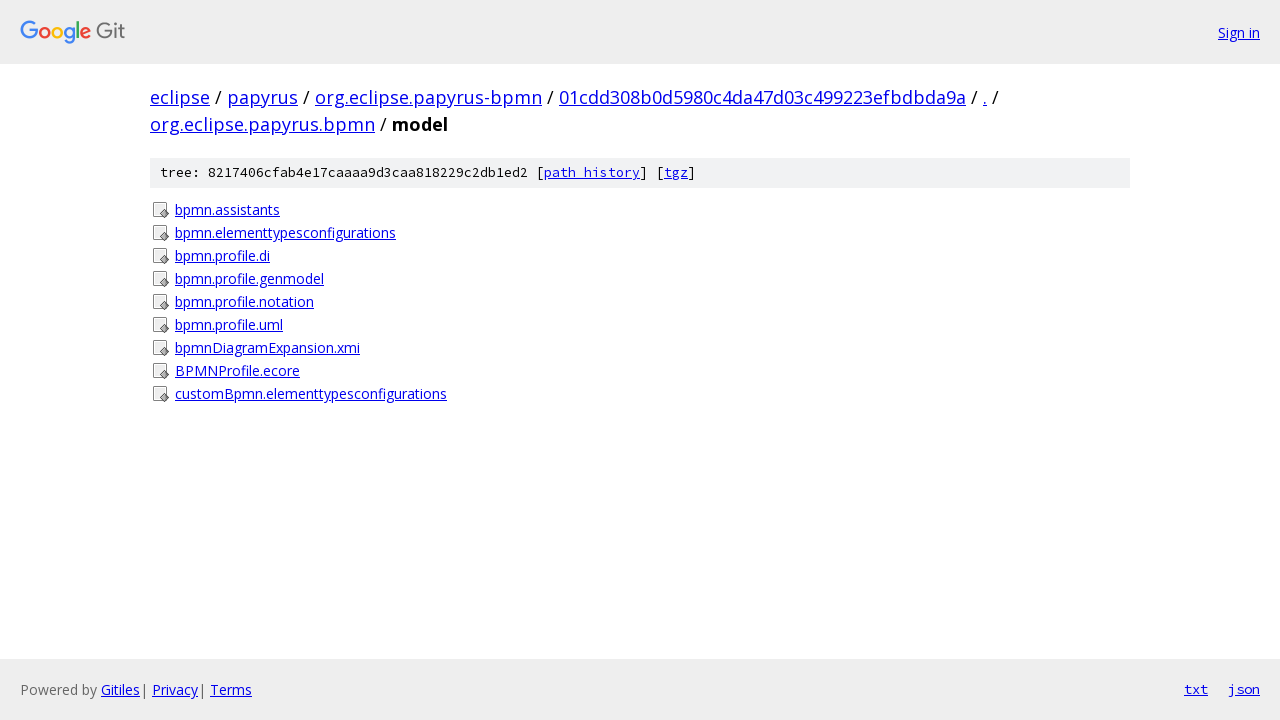

--- FILE ---
content_type: text/html; charset=utf-8
request_url: https://eclipse.googlesource.com/papyrus/org.eclipse.papyrus-bpmn/+/01cdd308b0d5980c4da47d03c499223efbdbda9a/org.eclipse.papyrus.bpmn/model
body_size: 877
content:
<!DOCTYPE html><html lang="en"><head><meta charset="utf-8"><meta name="viewport" content="width=device-width, initial-scale=1"><title>org.eclipse.papyrus.bpmn/model - papyrus/org.eclipse.papyrus-bpmn - Git at Google</title><link rel="stylesheet" type="text/css" href="/+static/base.css"><!-- default customHeadTagPart --></head><body class="Site"><header class="Site-header"><div class="Header"><a class="Header-image" href="/"><img src="//www.gstatic.com/images/branding/lockups/2x/lockup_git_color_108x24dp.png" width="108" height="24" alt="Google Git"></a><div class="Header-menu"> <a class="Header-menuItem" href="https://accounts.google.com/AccountChooser?faa=1&amp;continue=https://eclipse.googlesource.com/login/papyrus/org.eclipse.papyrus-bpmn/%2B/01cdd308b0d5980c4da47d03c499223efbdbda9a/org.eclipse.papyrus.bpmn/model">Sign in</a> </div></div></header><div class="Site-content"><div class="Container "><div class="Breadcrumbs"><a class="Breadcrumbs-crumb" href="/?format=HTML">eclipse</a> / <a class="Breadcrumbs-crumb" href="/papyrus/">papyrus</a> / <a class="Breadcrumbs-crumb" href="/papyrus/org.eclipse.papyrus-bpmn/">org.eclipse.papyrus-bpmn</a> / <a class="Breadcrumbs-crumb" href="/papyrus/org.eclipse.papyrus-bpmn/+/01cdd308b0d5980c4da47d03c499223efbdbda9a">01cdd308b0d5980c4da47d03c499223efbdbda9a</a> / <a class="Breadcrumbs-crumb" href="/papyrus/org.eclipse.papyrus-bpmn/+/01cdd308b0d5980c4da47d03c499223efbdbda9a/">.</a> / <a class="Breadcrumbs-crumb" href="/papyrus/org.eclipse.papyrus-bpmn/+/01cdd308b0d5980c4da47d03c499223efbdbda9a/org.eclipse.papyrus.bpmn">org.eclipse.papyrus.bpmn</a> / <span class="Breadcrumbs-crumb">model</span></div><div class="TreeDetail"><div class="u-sha1 u-monospace TreeDetail-sha1">tree: 8217406cfab4e17caaaa9d3caa818229c2db1ed2 [<a href="/papyrus/org.eclipse.papyrus-bpmn/+log/01cdd308b0d5980c4da47d03c499223efbdbda9a/org.eclipse.papyrus.bpmn/model">path history</a>] <span>[<a href="/papyrus/org.eclipse.papyrus-bpmn/+archive/01cdd308b0d5980c4da47d03c499223efbdbda9a/org.eclipse.papyrus.bpmn/model.tar.gz">tgz</a>]</span></div><ol class="FileList"><li class="FileList-item FileList-item--executableFile" title="Executable file - bpmn.assistants"><a class="FileList-itemLink" href="/papyrus/org.eclipse.papyrus-bpmn/+/01cdd308b0d5980c4da47d03c499223efbdbda9a/org.eclipse.papyrus.bpmn/model/bpmn.assistants">bpmn.assistants</a></li><li class="FileList-item FileList-item--executableFile" title="Executable file - bpmn.elementtypesconfigurations"><a class="FileList-itemLink" href="/papyrus/org.eclipse.papyrus-bpmn/+/01cdd308b0d5980c4da47d03c499223efbdbda9a/org.eclipse.papyrus.bpmn/model/bpmn.elementtypesconfigurations">bpmn.elementtypesconfigurations</a></li><li class="FileList-item FileList-item--executableFile" title="Executable file - bpmn.profile.di"><a class="FileList-itemLink" href="/papyrus/org.eclipse.papyrus-bpmn/+/01cdd308b0d5980c4da47d03c499223efbdbda9a/org.eclipse.papyrus.bpmn/model/bpmn.profile.di">bpmn.profile.di</a></li><li class="FileList-item FileList-item--executableFile" title="Executable file - bpmn.profile.genmodel"><a class="FileList-itemLink" href="/papyrus/org.eclipse.papyrus-bpmn/+/01cdd308b0d5980c4da47d03c499223efbdbda9a/org.eclipse.papyrus.bpmn/model/bpmn.profile.genmodel">bpmn.profile.genmodel</a></li><li class="FileList-item FileList-item--executableFile" title="Executable file - bpmn.profile.notation"><a class="FileList-itemLink" href="/papyrus/org.eclipse.papyrus-bpmn/+/01cdd308b0d5980c4da47d03c499223efbdbda9a/org.eclipse.papyrus.bpmn/model/bpmn.profile.notation">bpmn.profile.notation</a></li><li class="FileList-item FileList-item--executableFile" title="Executable file - bpmn.profile.uml"><a class="FileList-itemLink" href="/papyrus/org.eclipse.papyrus-bpmn/+/01cdd308b0d5980c4da47d03c499223efbdbda9a/org.eclipse.papyrus.bpmn/model/bpmn.profile.uml">bpmn.profile.uml</a></li><li class="FileList-item FileList-item--executableFile" title="Executable file - bpmnDiagramExpansion.xmi"><a class="FileList-itemLink" href="/papyrus/org.eclipse.papyrus-bpmn/+/01cdd308b0d5980c4da47d03c499223efbdbda9a/org.eclipse.papyrus.bpmn/model/bpmnDiagramExpansion.xmi">bpmnDiagramExpansion.xmi</a></li><li class="FileList-item FileList-item--executableFile" title="Executable file - BPMNProfile.ecore"><a class="FileList-itemLink" href="/papyrus/org.eclipse.papyrus-bpmn/+/01cdd308b0d5980c4da47d03c499223efbdbda9a/org.eclipse.papyrus.bpmn/model/BPMNProfile.ecore">BPMNProfile.ecore</a></li><li class="FileList-item FileList-item--executableFile" title="Executable file - customBpmn.elementtypesconfigurations"><a class="FileList-itemLink" href="/papyrus/org.eclipse.papyrus-bpmn/+/01cdd308b0d5980c4da47d03c499223efbdbda9a/org.eclipse.papyrus.bpmn/model/customBpmn.elementtypesconfigurations">customBpmn.elementtypesconfigurations</a></li></ol></div></div> <!-- Container --></div> <!-- Site-content --><footer class="Site-footer"><div class="Footer"><span class="Footer-poweredBy">Powered by <a href="https://gerrit.googlesource.com/gitiles/">Gitiles</a>| <a href="https://policies.google.com/privacy">Privacy</a>| <a href="https://policies.google.com/terms">Terms</a></span><span class="Footer-formats"><a class="u-monospace Footer-formatsItem" href="?format=TEXT">txt</a> <a class="u-monospace Footer-formatsItem" href="?format=JSON">json</a></span></div></footer></body></html>